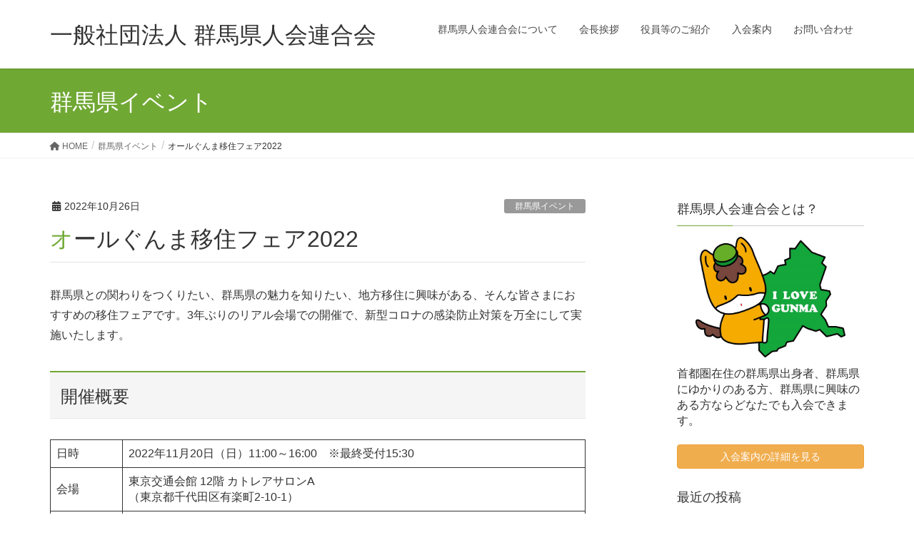

--- FILE ---
content_type: text/html; charset=UTF-8
request_url: http://gunma-kenjinkai.jp/2022/10/26/%E3%82%AA%E3%83%BC%E3%83%AB%E3%81%90%E3%82%93%E3%81%BE%E7%A7%BB%E4%BD%8F%E3%83%95%E3%82%A7%E3%82%A22022/
body_size: 12265
content:
<!DOCTYPE html>
<html lang="ja">
<head>
<meta charset="utf-8">
<meta http-equiv="X-UA-Compatible" content="IE=edge">
<meta name="viewport" content="width=device-width, initial-scale=1">
<!-- Google tag (gtag.js) --><script async src="https://www.googletagmanager.com/gtag/js?id=UA-86541460-1"></script><script>window.dataLayer = window.dataLayer || [];function gtag(){dataLayer.push(arguments);}gtag('js', new Date());gtag('config', 'UA-86541460-1');</script>
<title>オールぐんま移住フェア2022 | 一般社団法人 群馬県人会連合会</title>
<meta name='robots' content='max-image-preview:large' />
	<style>img:is([sizes="auto" i], [sizes^="auto," i]) { contain-intrinsic-size: 3000px 1500px }</style>
	<link rel="alternate" type="application/rss+xml" title="一般社団法人 群馬県人会連合会 &raquo; フィード" href="http://gunma-kenjinkai.jp/feed/" />
<link rel="alternate" type="application/rss+xml" title="一般社団法人 群馬県人会連合会 &raquo; コメントフィード" href="http://gunma-kenjinkai.jp/comments/feed/" />
<link rel="alternate" type="application/rss+xml" title="一般社団法人 群馬県人会連合会 &raquo; オールぐんま移住フェア2022 のコメントのフィード" href="http://gunma-kenjinkai.jp/2022/10/26/%e3%82%aa%e3%83%bc%e3%83%ab%e3%81%90%e3%82%93%e3%81%be%e7%a7%bb%e4%bd%8f%e3%83%95%e3%82%a7%e3%82%a22022/feed/" />
<meta name="description" content="群馬県との関わりをつくりたい、群馬県の魅力を知りたい、地方移住に興味がある、そんな皆さまにおすすめの移住フェアです。3年ぶりのリアル会場での開催で、新型コロナの感染防止対策を万全にして実施いたします。開催概要日時2022年11月20日（日）11:00～16:00　※最終受付15:30会場東京交通会館 12階 カトレアサロンA（東京都千代田区有楽町2-10-1）参加費無料（ご予約不要）お問い合わせ先＜群馬県東京事務所&nbsp;行政係＞　TEL" /><script type="text/javascript">
/* <![CDATA[ */
window._wpemojiSettings = {"baseUrl":"https:\/\/s.w.org\/images\/core\/emoji\/16.0.1\/72x72\/","ext":".png","svgUrl":"https:\/\/s.w.org\/images\/core\/emoji\/16.0.1\/svg\/","svgExt":".svg","source":{"concatemoji":"http:\/\/gunma-kenjinkai.jp\/wp-includes\/js\/wp-emoji-release.min.js?ver=6.8.3"}};
/*! This file is auto-generated */
!function(s,n){var o,i,e;function c(e){try{var t={supportTests:e,timestamp:(new Date).valueOf()};sessionStorage.setItem(o,JSON.stringify(t))}catch(e){}}function p(e,t,n){e.clearRect(0,0,e.canvas.width,e.canvas.height),e.fillText(t,0,0);var t=new Uint32Array(e.getImageData(0,0,e.canvas.width,e.canvas.height).data),a=(e.clearRect(0,0,e.canvas.width,e.canvas.height),e.fillText(n,0,0),new Uint32Array(e.getImageData(0,0,e.canvas.width,e.canvas.height).data));return t.every(function(e,t){return e===a[t]})}function u(e,t){e.clearRect(0,0,e.canvas.width,e.canvas.height),e.fillText(t,0,0);for(var n=e.getImageData(16,16,1,1),a=0;a<n.data.length;a++)if(0!==n.data[a])return!1;return!0}function f(e,t,n,a){switch(t){case"flag":return n(e,"\ud83c\udff3\ufe0f\u200d\u26a7\ufe0f","\ud83c\udff3\ufe0f\u200b\u26a7\ufe0f")?!1:!n(e,"\ud83c\udde8\ud83c\uddf6","\ud83c\udde8\u200b\ud83c\uddf6")&&!n(e,"\ud83c\udff4\udb40\udc67\udb40\udc62\udb40\udc65\udb40\udc6e\udb40\udc67\udb40\udc7f","\ud83c\udff4\u200b\udb40\udc67\u200b\udb40\udc62\u200b\udb40\udc65\u200b\udb40\udc6e\u200b\udb40\udc67\u200b\udb40\udc7f");case"emoji":return!a(e,"\ud83e\udedf")}return!1}function g(e,t,n,a){var r="undefined"!=typeof WorkerGlobalScope&&self instanceof WorkerGlobalScope?new OffscreenCanvas(300,150):s.createElement("canvas"),o=r.getContext("2d",{willReadFrequently:!0}),i=(o.textBaseline="top",o.font="600 32px Arial",{});return e.forEach(function(e){i[e]=t(o,e,n,a)}),i}function t(e){var t=s.createElement("script");t.src=e,t.defer=!0,s.head.appendChild(t)}"undefined"!=typeof Promise&&(o="wpEmojiSettingsSupports",i=["flag","emoji"],n.supports={everything:!0,everythingExceptFlag:!0},e=new Promise(function(e){s.addEventListener("DOMContentLoaded",e,{once:!0})}),new Promise(function(t){var n=function(){try{var e=JSON.parse(sessionStorage.getItem(o));if("object"==typeof e&&"number"==typeof e.timestamp&&(new Date).valueOf()<e.timestamp+604800&&"object"==typeof e.supportTests)return e.supportTests}catch(e){}return null}();if(!n){if("undefined"!=typeof Worker&&"undefined"!=typeof OffscreenCanvas&&"undefined"!=typeof URL&&URL.createObjectURL&&"undefined"!=typeof Blob)try{var e="postMessage("+g.toString()+"("+[JSON.stringify(i),f.toString(),p.toString(),u.toString()].join(",")+"));",a=new Blob([e],{type:"text/javascript"}),r=new Worker(URL.createObjectURL(a),{name:"wpTestEmojiSupports"});return void(r.onmessage=function(e){c(n=e.data),r.terminate(),t(n)})}catch(e){}c(n=g(i,f,p,u))}t(n)}).then(function(e){for(var t in e)n.supports[t]=e[t],n.supports.everything=n.supports.everything&&n.supports[t],"flag"!==t&&(n.supports.everythingExceptFlag=n.supports.everythingExceptFlag&&n.supports[t]);n.supports.everythingExceptFlag=n.supports.everythingExceptFlag&&!n.supports.flag,n.DOMReady=!1,n.readyCallback=function(){n.DOMReady=!0}}).then(function(){return e}).then(function(){var e;n.supports.everything||(n.readyCallback(),(e=n.source||{}).concatemoji?t(e.concatemoji):e.wpemoji&&e.twemoji&&(t(e.twemoji),t(e.wpemoji)))}))}((window,document),window._wpemojiSettings);
/* ]]> */
</script>
<link rel='stylesheet' id='twb-open-sans-css' href='https://fonts.googleapis.com/css?family=Open+Sans%3A300%2C400%2C500%2C600%2C700%2C800&#038;display=swap&#038;ver=6.8.3' type='text/css' media='all' />
<link rel='stylesheet' id='twbbwg-global-css' href='http://gunma-kenjinkai.jp/wp-content/plugins/photo-gallery/booster/assets/css/global.css?ver=1.0.0' type='text/css' media='all' />
<link rel='stylesheet' id='vkExUnit_common_style-css' href='http://gunma-kenjinkai.jp/wp-content/plugins/vk-all-in-one-expansion-unit/assets/css/vkExUnit_style.css?ver=9.108.2.2' type='text/css' media='all' />
<style id='vkExUnit_common_style-inline-css' type='text/css'>
:root {--ver_page_top_button_url:url(http://gunma-kenjinkai.jp/wp-content/plugins/vk-all-in-one-expansion-unit/assets/images/to-top-btn-icon.svg);}@font-face {font-weight: normal;font-style: normal;font-family: "vk_sns";src: url("http://gunma-kenjinkai.jp/wp-content/plugins/vk-all-in-one-expansion-unit/inc/sns/icons/fonts/vk_sns.eot?-bq20cj");src: url("http://gunma-kenjinkai.jp/wp-content/plugins/vk-all-in-one-expansion-unit/inc/sns/icons/fonts/vk_sns.eot?#iefix-bq20cj") format("embedded-opentype"),url("http://gunma-kenjinkai.jp/wp-content/plugins/vk-all-in-one-expansion-unit/inc/sns/icons/fonts/vk_sns.woff?-bq20cj") format("woff"),url("http://gunma-kenjinkai.jp/wp-content/plugins/vk-all-in-one-expansion-unit/inc/sns/icons/fonts/vk_sns.ttf?-bq20cj") format("truetype"),url("http://gunma-kenjinkai.jp/wp-content/plugins/vk-all-in-one-expansion-unit/inc/sns/icons/fonts/vk_sns.svg?-bq20cj#vk_sns") format("svg");}
.veu_promotion-alert__content--text {border: 1px solid rgba(0,0,0,0.125);padding: 0.5em 1em;border-radius: var(--vk-size-radius);margin-bottom: var(--vk-margin-block-bottom);font-size: 0.875rem;}/* Alert Content部分に段落タグを入れた場合に最後の段落の余白を0にする */.veu_promotion-alert__content--text p:last-of-type{margin-bottom:0;margin-top: 0;}
</style>
<style id='wp-emoji-styles-inline-css' type='text/css'>

	img.wp-smiley, img.emoji {
		display: inline !important;
		border: none !important;
		box-shadow: none !important;
		height: 1em !important;
		width: 1em !important;
		margin: 0 0.07em !important;
		vertical-align: -0.1em !important;
		background: none !important;
		padding: 0 !important;
	}
</style>
<link rel='stylesheet' id='wp-block-library-css' href='http://gunma-kenjinkai.jp/wp-includes/css/dist/block-library/style.min.css?ver=6.8.3' type='text/css' media='all' />
<style id='classic-theme-styles-inline-css' type='text/css'>
/*! This file is auto-generated */
.wp-block-button__link{color:#fff;background-color:#32373c;border-radius:9999px;box-shadow:none;text-decoration:none;padding:calc(.667em + 2px) calc(1.333em + 2px);font-size:1.125em}.wp-block-file__button{background:#32373c;color:#fff;text-decoration:none}
</style>
<style id='pdfemb-pdf-embedder-viewer-style-inline-css' type='text/css'>
.wp-block-pdfemb-pdf-embedder-viewer{max-width:none}

</style>
<style id='global-styles-inline-css' type='text/css'>
:root{--wp--preset--aspect-ratio--square: 1;--wp--preset--aspect-ratio--4-3: 4/3;--wp--preset--aspect-ratio--3-4: 3/4;--wp--preset--aspect-ratio--3-2: 3/2;--wp--preset--aspect-ratio--2-3: 2/3;--wp--preset--aspect-ratio--16-9: 16/9;--wp--preset--aspect-ratio--9-16: 9/16;--wp--preset--color--black: #000000;--wp--preset--color--cyan-bluish-gray: #abb8c3;--wp--preset--color--white: #ffffff;--wp--preset--color--pale-pink: #f78da7;--wp--preset--color--vivid-red: #cf2e2e;--wp--preset--color--luminous-vivid-orange: #ff6900;--wp--preset--color--luminous-vivid-amber: #fcb900;--wp--preset--color--light-green-cyan: #7bdcb5;--wp--preset--color--vivid-green-cyan: #00d084;--wp--preset--color--pale-cyan-blue: #8ed1fc;--wp--preset--color--vivid-cyan-blue: #0693e3;--wp--preset--color--vivid-purple: #9b51e0;--wp--preset--gradient--vivid-cyan-blue-to-vivid-purple: linear-gradient(135deg,rgba(6,147,227,1) 0%,rgb(155,81,224) 100%);--wp--preset--gradient--light-green-cyan-to-vivid-green-cyan: linear-gradient(135deg,rgb(122,220,180) 0%,rgb(0,208,130) 100%);--wp--preset--gradient--luminous-vivid-amber-to-luminous-vivid-orange: linear-gradient(135deg,rgba(252,185,0,1) 0%,rgba(255,105,0,1) 100%);--wp--preset--gradient--luminous-vivid-orange-to-vivid-red: linear-gradient(135deg,rgba(255,105,0,1) 0%,rgb(207,46,46) 100%);--wp--preset--gradient--very-light-gray-to-cyan-bluish-gray: linear-gradient(135deg,rgb(238,238,238) 0%,rgb(169,184,195) 100%);--wp--preset--gradient--cool-to-warm-spectrum: linear-gradient(135deg,rgb(74,234,220) 0%,rgb(151,120,209) 20%,rgb(207,42,186) 40%,rgb(238,44,130) 60%,rgb(251,105,98) 80%,rgb(254,248,76) 100%);--wp--preset--gradient--blush-light-purple: linear-gradient(135deg,rgb(255,206,236) 0%,rgb(152,150,240) 100%);--wp--preset--gradient--blush-bordeaux: linear-gradient(135deg,rgb(254,205,165) 0%,rgb(254,45,45) 50%,rgb(107,0,62) 100%);--wp--preset--gradient--luminous-dusk: linear-gradient(135deg,rgb(255,203,112) 0%,rgb(199,81,192) 50%,rgb(65,88,208) 100%);--wp--preset--gradient--pale-ocean: linear-gradient(135deg,rgb(255,245,203) 0%,rgb(182,227,212) 50%,rgb(51,167,181) 100%);--wp--preset--gradient--electric-grass: linear-gradient(135deg,rgb(202,248,128) 0%,rgb(113,206,126) 100%);--wp--preset--gradient--midnight: linear-gradient(135deg,rgb(2,3,129) 0%,rgb(40,116,252) 100%);--wp--preset--font-size--small: 13px;--wp--preset--font-size--medium: 20px;--wp--preset--font-size--large: 36px;--wp--preset--font-size--x-large: 42px;--wp--preset--spacing--20: 0.44rem;--wp--preset--spacing--30: 0.67rem;--wp--preset--spacing--40: 1rem;--wp--preset--spacing--50: 1.5rem;--wp--preset--spacing--60: 2.25rem;--wp--preset--spacing--70: 3.38rem;--wp--preset--spacing--80: 5.06rem;--wp--preset--shadow--natural: 6px 6px 9px rgba(0, 0, 0, 0.2);--wp--preset--shadow--deep: 12px 12px 50px rgba(0, 0, 0, 0.4);--wp--preset--shadow--sharp: 6px 6px 0px rgba(0, 0, 0, 0.2);--wp--preset--shadow--outlined: 6px 6px 0px -3px rgba(255, 255, 255, 1), 6px 6px rgba(0, 0, 0, 1);--wp--preset--shadow--crisp: 6px 6px 0px rgba(0, 0, 0, 1);}:where(.is-layout-flex){gap: 0.5em;}:where(.is-layout-grid){gap: 0.5em;}body .is-layout-flex{display: flex;}.is-layout-flex{flex-wrap: wrap;align-items: center;}.is-layout-flex > :is(*, div){margin: 0;}body .is-layout-grid{display: grid;}.is-layout-grid > :is(*, div){margin: 0;}:where(.wp-block-columns.is-layout-flex){gap: 2em;}:where(.wp-block-columns.is-layout-grid){gap: 2em;}:where(.wp-block-post-template.is-layout-flex){gap: 1.25em;}:where(.wp-block-post-template.is-layout-grid){gap: 1.25em;}.has-black-color{color: var(--wp--preset--color--black) !important;}.has-cyan-bluish-gray-color{color: var(--wp--preset--color--cyan-bluish-gray) !important;}.has-white-color{color: var(--wp--preset--color--white) !important;}.has-pale-pink-color{color: var(--wp--preset--color--pale-pink) !important;}.has-vivid-red-color{color: var(--wp--preset--color--vivid-red) !important;}.has-luminous-vivid-orange-color{color: var(--wp--preset--color--luminous-vivid-orange) !important;}.has-luminous-vivid-amber-color{color: var(--wp--preset--color--luminous-vivid-amber) !important;}.has-light-green-cyan-color{color: var(--wp--preset--color--light-green-cyan) !important;}.has-vivid-green-cyan-color{color: var(--wp--preset--color--vivid-green-cyan) !important;}.has-pale-cyan-blue-color{color: var(--wp--preset--color--pale-cyan-blue) !important;}.has-vivid-cyan-blue-color{color: var(--wp--preset--color--vivid-cyan-blue) !important;}.has-vivid-purple-color{color: var(--wp--preset--color--vivid-purple) !important;}.has-black-background-color{background-color: var(--wp--preset--color--black) !important;}.has-cyan-bluish-gray-background-color{background-color: var(--wp--preset--color--cyan-bluish-gray) !important;}.has-white-background-color{background-color: var(--wp--preset--color--white) !important;}.has-pale-pink-background-color{background-color: var(--wp--preset--color--pale-pink) !important;}.has-vivid-red-background-color{background-color: var(--wp--preset--color--vivid-red) !important;}.has-luminous-vivid-orange-background-color{background-color: var(--wp--preset--color--luminous-vivid-orange) !important;}.has-luminous-vivid-amber-background-color{background-color: var(--wp--preset--color--luminous-vivid-amber) !important;}.has-light-green-cyan-background-color{background-color: var(--wp--preset--color--light-green-cyan) !important;}.has-vivid-green-cyan-background-color{background-color: var(--wp--preset--color--vivid-green-cyan) !important;}.has-pale-cyan-blue-background-color{background-color: var(--wp--preset--color--pale-cyan-blue) !important;}.has-vivid-cyan-blue-background-color{background-color: var(--wp--preset--color--vivid-cyan-blue) !important;}.has-vivid-purple-background-color{background-color: var(--wp--preset--color--vivid-purple) !important;}.has-black-border-color{border-color: var(--wp--preset--color--black) !important;}.has-cyan-bluish-gray-border-color{border-color: var(--wp--preset--color--cyan-bluish-gray) !important;}.has-white-border-color{border-color: var(--wp--preset--color--white) !important;}.has-pale-pink-border-color{border-color: var(--wp--preset--color--pale-pink) !important;}.has-vivid-red-border-color{border-color: var(--wp--preset--color--vivid-red) !important;}.has-luminous-vivid-orange-border-color{border-color: var(--wp--preset--color--luminous-vivid-orange) !important;}.has-luminous-vivid-amber-border-color{border-color: var(--wp--preset--color--luminous-vivid-amber) !important;}.has-light-green-cyan-border-color{border-color: var(--wp--preset--color--light-green-cyan) !important;}.has-vivid-green-cyan-border-color{border-color: var(--wp--preset--color--vivid-green-cyan) !important;}.has-pale-cyan-blue-border-color{border-color: var(--wp--preset--color--pale-cyan-blue) !important;}.has-vivid-cyan-blue-border-color{border-color: var(--wp--preset--color--vivid-cyan-blue) !important;}.has-vivid-purple-border-color{border-color: var(--wp--preset--color--vivid-purple) !important;}.has-vivid-cyan-blue-to-vivid-purple-gradient-background{background: var(--wp--preset--gradient--vivid-cyan-blue-to-vivid-purple) !important;}.has-light-green-cyan-to-vivid-green-cyan-gradient-background{background: var(--wp--preset--gradient--light-green-cyan-to-vivid-green-cyan) !important;}.has-luminous-vivid-amber-to-luminous-vivid-orange-gradient-background{background: var(--wp--preset--gradient--luminous-vivid-amber-to-luminous-vivid-orange) !important;}.has-luminous-vivid-orange-to-vivid-red-gradient-background{background: var(--wp--preset--gradient--luminous-vivid-orange-to-vivid-red) !important;}.has-very-light-gray-to-cyan-bluish-gray-gradient-background{background: var(--wp--preset--gradient--very-light-gray-to-cyan-bluish-gray) !important;}.has-cool-to-warm-spectrum-gradient-background{background: var(--wp--preset--gradient--cool-to-warm-spectrum) !important;}.has-blush-light-purple-gradient-background{background: var(--wp--preset--gradient--blush-light-purple) !important;}.has-blush-bordeaux-gradient-background{background: var(--wp--preset--gradient--blush-bordeaux) !important;}.has-luminous-dusk-gradient-background{background: var(--wp--preset--gradient--luminous-dusk) !important;}.has-pale-ocean-gradient-background{background: var(--wp--preset--gradient--pale-ocean) !important;}.has-electric-grass-gradient-background{background: var(--wp--preset--gradient--electric-grass) !important;}.has-midnight-gradient-background{background: var(--wp--preset--gradient--midnight) !important;}.has-small-font-size{font-size: var(--wp--preset--font-size--small) !important;}.has-medium-font-size{font-size: var(--wp--preset--font-size--medium) !important;}.has-large-font-size{font-size: var(--wp--preset--font-size--large) !important;}.has-x-large-font-size{font-size: var(--wp--preset--font-size--x-large) !important;}
:where(.wp-block-post-template.is-layout-flex){gap: 1.25em;}:where(.wp-block-post-template.is-layout-grid){gap: 1.25em;}
:where(.wp-block-columns.is-layout-flex){gap: 2em;}:where(.wp-block-columns.is-layout-grid){gap: 2em;}
:root :where(.wp-block-pullquote){font-size: 1.5em;line-height: 1.6;}
</style>
<link rel='stylesheet' id='bwg_fonts-css' href='http://gunma-kenjinkai.jp/wp-content/plugins/photo-gallery/css/bwg-fonts/fonts.css?ver=0.0.1' type='text/css' media='all' />
<link rel='stylesheet' id='sumoselect-css' href='http://gunma-kenjinkai.jp/wp-content/plugins/photo-gallery/css/sumoselect.min.css?ver=3.4.6' type='text/css' media='all' />
<link rel='stylesheet' id='mCustomScrollbar-css' href='http://gunma-kenjinkai.jp/wp-content/plugins/photo-gallery/css/jquery.mCustomScrollbar.min.css?ver=3.1.5' type='text/css' media='all' />
<link rel='stylesheet' id='bwg_frontend-css' href='http://gunma-kenjinkai.jp/wp-content/plugins/photo-gallery/css/styles.min.css?ver=1.8.35' type='text/css' media='all' />
<link rel='stylesheet' id='lightning-design-style-css' href='http://gunma-kenjinkai.jp/wp-content/themes/lightning/_g2/design-skin/origin/css/style.css?ver=15.29.7' type='text/css' media='all' />
<style id='lightning-design-style-inline-css' type='text/css'>
:root {--color-key:#70a834;--wp--preset--color--vk-color-primary:#70a834;--color-key-dark:#547223;}
/* ltg common custom */:root {--vk-menu-acc-btn-border-color:#333;--vk-color-primary:#70a834;--vk-color-primary-dark:#547223;--vk-color-primary-vivid:#7bb939;--color-key:#70a834;--wp--preset--color--vk-color-primary:#70a834;--color-key-dark:#547223;}.veu_color_txt_key { color:#547223 ; }.veu_color_bg_key { background-color:#547223 ; }.veu_color_border_key { border-color:#547223 ; }.btn-default { border-color:#70a834;color:#70a834;}.btn-default:focus,.btn-default:hover { border-color:#70a834;background-color: #70a834; }.wp-block-search__button,.btn-primary { background-color:#70a834;border-color:#547223; }.wp-block-search__button:focus,.wp-block-search__button:hover,.btn-primary:not(:disabled):not(.disabled):active,.btn-primary:focus,.btn-primary:hover { background-color:#547223;border-color:#70a834; }.btn-outline-primary { color : #70a834 ; border-color:#70a834; }.btn-outline-primary:not(:disabled):not(.disabled):active,.btn-outline-primary:focus,.btn-outline-primary:hover { color : #fff; background-color:#70a834;border-color:#547223; }a { color:#337ab7; }
.tagcloud a:before { font-family: "Font Awesome 5 Free";content: "\f02b";font-weight: bold; }
a { color:#547223 ; }a:hover { color:#70a834 ; }.page-header { background-color:#70a834; }h1.entry-title:first-letter,.single h1.entry-title:first-letter { color:#70a834; }h2,.mainSection-title { border-top-color:#70a834; }h3:after,.subSection-title:after { border-bottom-color:#70a834; }.media .media-body .media-heading a:hover { color:#70a834; }ul.page-numbers li span.page-numbers.current,.page-link dl .post-page-numbers.current { background-color:#70a834; }.pager li > a { border-color:#70a834;color:#70a834;}.pager li > a:hover { background-color:#70a834;color:#fff;}footer { border-top-color:#70a834; }dt { border-left-color:#70a834; }@media (min-width: 768px){ ul.gMenu > li > a:after { border-bottom-color: #70a834 ; }} /* @media (min-width: 768px) */
</style>
<link rel='stylesheet' id='veu-cta-css' href='http://gunma-kenjinkai.jp/wp-content/plugins/vk-all-in-one-expansion-unit/inc/call-to-action/package/assets/css/style.css?ver=9.108.2.2' type='text/css' media='all' />
<link rel='stylesheet' id='lightning-common-style-css' href='http://gunma-kenjinkai.jp/wp-content/themes/lightning/_g2/assets/css/common.css?ver=15.29.7' type='text/css' media='all' />
<style id='lightning-common-style-inline-css' type='text/css'>
/* vk-mobile-nav */:root {--vk-mobile-nav-menu-btn-bg-src: url("http://gunma-kenjinkai.jp/wp-content/themes/lightning/_g2/inc/vk-mobile-nav/package/images/vk-menu-btn-black.svg");--vk-mobile-nav-menu-btn-close-bg-src: url("http://gunma-kenjinkai.jp/wp-content/themes/lightning/_g2/inc/vk-mobile-nav/package/images/vk-menu-close-black.svg");--vk-menu-acc-icon-open-black-bg-src: url("http://gunma-kenjinkai.jp/wp-content/themes/lightning/_g2/inc/vk-mobile-nav/package/images/vk-menu-acc-icon-open-black.svg");--vk-menu-acc-icon-open-white-bg-src: url("http://gunma-kenjinkai.jp/wp-content/themes/lightning/_g2/inc/vk-mobile-nav/package/images/vk-menu-acc-icon-open-white.svg");--vk-menu-acc-icon-close-black-bg-src: url("http://gunma-kenjinkai.jp/wp-content/themes/lightning/_g2/inc/vk-mobile-nav/package/images/vk-menu-close-black.svg");--vk-menu-acc-icon-close-white-bg-src: url("http://gunma-kenjinkai.jp/wp-content/themes/lightning/_g2/inc/vk-mobile-nav/package/images/vk-menu-close-white.svg");}
</style>
<link rel='stylesheet' id='lightning-theme-style-css' href='http://gunma-kenjinkai.jp/wp-content/themes/kenjinkai/style.css?ver=15.29.7' type='text/css' media='all' />
<link rel='stylesheet' id='vk-font-awesome-css' href='http://gunma-kenjinkai.jp/wp-content/themes/lightning/vendor/vektor-inc/font-awesome-versions/src/versions/6/css/all.min.css?ver=6.4.2' type='text/css' media='all' />
<!--n2css--><!--n2js--><script type="text/javascript" src="http://gunma-kenjinkai.jp/wp-includes/js/jquery/jquery.min.js?ver=3.7.1" id="jquery-core-js"></script>
<script type="text/javascript" src="http://gunma-kenjinkai.jp/wp-includes/js/jquery/jquery-migrate.min.js?ver=3.4.1" id="jquery-migrate-js"></script>
<script type="text/javascript" src="http://gunma-kenjinkai.jp/wp-content/plugins/photo-gallery/booster/assets/js/circle-progress.js?ver=1.2.2" id="twbbwg-circle-js"></script>
<script type="text/javascript" id="twbbwg-global-js-extra">
/* <![CDATA[ */
var twb = {"nonce":"352974878e","ajax_url":"http:\/\/gunma-kenjinkai.jp\/wp-admin\/admin-ajax.php","plugin_url":"http:\/\/gunma-kenjinkai.jp\/wp-content\/plugins\/photo-gallery\/booster","href":"http:\/\/gunma-kenjinkai.jp\/wp-admin\/admin.php?page=twbbwg_photo-gallery"};
var twb = {"nonce":"352974878e","ajax_url":"http:\/\/gunma-kenjinkai.jp\/wp-admin\/admin-ajax.php","plugin_url":"http:\/\/gunma-kenjinkai.jp\/wp-content\/plugins\/photo-gallery\/booster","href":"http:\/\/gunma-kenjinkai.jp\/wp-admin\/admin.php?page=twbbwg_photo-gallery"};
/* ]]> */
</script>
<script type="text/javascript" src="http://gunma-kenjinkai.jp/wp-content/plugins/photo-gallery/booster/assets/js/global.js?ver=1.0.0" id="twbbwg-global-js"></script>
<script type="text/javascript" src="http://gunma-kenjinkai.jp/wp-content/plugins/photo-gallery/js/jquery.sumoselect.min.js?ver=3.4.6" id="sumoselect-js"></script>
<script type="text/javascript" src="http://gunma-kenjinkai.jp/wp-content/plugins/photo-gallery/js/tocca.min.js?ver=2.0.9" id="bwg_mobile-js"></script>
<script type="text/javascript" src="http://gunma-kenjinkai.jp/wp-content/plugins/photo-gallery/js/jquery.mCustomScrollbar.concat.min.js?ver=3.1.5" id="mCustomScrollbar-js"></script>
<script type="text/javascript" src="http://gunma-kenjinkai.jp/wp-content/plugins/photo-gallery/js/jquery.fullscreen.min.js?ver=0.6.0" id="jquery-fullscreen-js"></script>
<script type="text/javascript" id="bwg_frontend-js-extra">
/* <![CDATA[ */
var bwg_objectsL10n = {"bwg_field_required":"\u30d5\u30a3\u30fc\u30eb\u30c9\u306f\u5fc5\u9808\u3067\u3059\u3002","bwg_mail_validation":"\u3053\u308c\u306f\u6709\u52b9\u306a\u30e1\u30fc\u30eb\u30a2\u30c9\u30ec\u30b9\u3067\u306f\u3042\u308a\u307e\u305b\u3093\u3002","bwg_search_result":"\u691c\u7d22\u306b\u4e00\u81f4\u3059\u308b\u753b\u50cf\u304c\u3042\u308a\u307e\u305b\u3093\u3002","bwg_select_tag":"Select Tag","bwg_order_by":"Order By","bwg_search":"\u691c\u7d22","bwg_show_ecommerce":"Show Ecommerce","bwg_hide_ecommerce":"Hide Ecommerce","bwg_show_comments":"\u30b3\u30e1\u30f3\u30c8\u3092\u8868\u793a","bwg_hide_comments":"\u30b3\u30e1\u30f3\u30c8\u3092\u975e\u8868\u793a\u306b\u3057\u307e\u3059","bwg_restore":"\u5fa9\u5143\u3057\u307e\u3059","bwg_maximize":"\u6700\u5927\u5316\u3057\u307e\u3059","bwg_fullscreen":"\u30d5\u30eb\u30b9\u30af\u30ea\u30fc\u30f3","bwg_exit_fullscreen":"\u30d5\u30eb\u30b9\u30af\u30ea\u30fc\u30f3\u3092\u7d42\u4e86\u3057\u307e\u3059","bwg_search_tag":"SEARCH...","bwg_tag_no_match":"No tags found","bwg_all_tags_selected":"All tags selected","bwg_tags_selected":"tags selected","play":"\u518d\u751f","pause":"\u4e00\u6642\u505c\u6b62\u3057\u307e\u3059","is_pro":"","bwg_play":"\u518d\u751f","bwg_pause":"\u4e00\u6642\u505c\u6b62\u3057\u307e\u3059","bwg_hide_info":"\u60c5\u5831\u3092\u96a0\u3059","bwg_show_info":"\u60c5\u5831\u3092\u8868\u793a\u3057\u307e\u3059","bwg_hide_rating":"Hide rating","bwg_show_rating":"Show rating","ok":"Ok","cancel":"Cancel","select_all":"Select all","lazy_load":"0","lazy_loader":"http:\/\/gunma-kenjinkai.jp\/wp-content\/plugins\/photo-gallery\/images\/ajax_loader.png","front_ajax":"0","bwg_tag_see_all":"see all tags","bwg_tag_see_less":"see less tags"};
/* ]]> */
</script>
<script type="text/javascript" src="http://gunma-kenjinkai.jp/wp-content/plugins/photo-gallery/js/scripts.min.js?ver=1.8.35" id="bwg_frontend-js"></script>
<link rel="https://api.w.org/" href="http://gunma-kenjinkai.jp/wp-json/" /><link rel="alternate" title="JSON" type="application/json" href="http://gunma-kenjinkai.jp/wp-json/wp/v2/posts/1130" /><link rel="EditURI" type="application/rsd+xml" title="RSD" href="http://gunma-kenjinkai.jp/xmlrpc.php?rsd" />
<meta name="generator" content="WordPress 6.8.3" />
<link rel="canonical" href="http://gunma-kenjinkai.jp/2022/10/26/%e3%82%aa%e3%83%bc%e3%83%ab%e3%81%90%e3%82%93%e3%81%be%e7%a7%bb%e4%bd%8f%e3%83%95%e3%82%a7%e3%82%a22022/" />
<link rel='shortlink' href='http://gunma-kenjinkai.jp/?p=1130' />
<link rel="alternate" title="oEmbed (JSON)" type="application/json+oembed" href="http://gunma-kenjinkai.jp/wp-json/oembed/1.0/embed?url=http%3A%2F%2Fgunma-kenjinkai.jp%2F2022%2F10%2F26%2F%25e3%2582%25aa%25e3%2583%25bc%25e3%2583%25ab%25e3%2581%2590%25e3%2582%2593%25e3%2581%25be%25e7%25a7%25bb%25e4%25bd%258f%25e3%2583%2595%25e3%2582%25a7%25e3%2582%25a22022%2F" />
<link rel="alternate" title="oEmbed (XML)" type="text/xml+oembed" href="http://gunma-kenjinkai.jp/wp-json/oembed/1.0/embed?url=http%3A%2F%2Fgunma-kenjinkai.jp%2F2022%2F10%2F26%2F%25e3%2582%25aa%25e3%2583%25bc%25e3%2583%25ab%25e3%2581%2590%25e3%2582%2593%25e3%2581%25be%25e7%25a7%25bb%25e4%25bd%258f%25e3%2583%2595%25e3%2582%25a7%25e3%2582%25a22022%2F&#038;format=xml" />
<style id="lightning-color-custom-for-plugins" type="text/css">/* ltg theme common */.color_key_bg,.color_key_bg_hover:hover{background-color: #70a834;}.color_key_txt,.color_key_txt_hover:hover{color: #70a834;}.color_key_border,.color_key_border_hover:hover{border-color: #70a834;}.color_key_dark_bg,.color_key_dark_bg_hover:hover{background-color: #547223;}.color_key_dark_txt,.color_key_dark_txt_hover:hover{color: #547223;}.color_key_dark_border,.color_key_dark_border_hover:hover{border-color: #547223;}</style><!-- [ VK All in One Expansion Unit Article Structure Data ] --><script type="application/ld+json">{"@context":"https://schema.org/","@type":"Article","headline":"オールぐんま移住フェア2022","image":"","datePublished":"2022-10-26T13:41:37+09:00","dateModified":"2022-10-26T13:48:41+09:00","author":{"@type":"","name":"GnmKnjin@WebAdmin","url":"http://gunma-kenjinkai.jp/","sameAs":""}}</script><!-- [ / VK All in One Expansion Unit Article Structure Data ] -->
</head>
<body class="wp-singular post-template-default single single-post postid-1130 single-format-standard wp-theme-lightning wp-child-theme-kenjinkai headfix header_height_changer fa_v6_css post-name-%e3%82%aa%e3%83%bc%e3%83%ab%e3%81%90%e3%82%93%e3%81%be%e7%a7%bb%e4%bd%8f%e3%83%95%e3%82%a7%e3%82%a22022 post-type-post sidebar-fix sidebar-fix-priority-top device-pc">
<a class="skip-link screen-reader-text" href="#main">コンテンツへスキップ</a>
<a class="skip-link screen-reader-text" href="#vk-mobile-nav">ナビゲーションに移動</a>
<header class="navbar siteHeader">
		<div class="container siteHeadContainer">
		<div class="navbar-header">
						<p class="navbar-brand siteHeader_logo">
			<a href="http://gunma-kenjinkai.jp/">
				<span>一般社団法人 群馬県人会連合会</span>
			</a>
			</p>
					</div>

					<div id="gMenu_outer" class="gMenu_outer">
				<nav class="menu-header-container"><ul id="menu-header" class="menu nav gMenu"><li id="menu-item-161" class="menu-item menu-item-type-post_type menu-item-object-page"><a href="http://gunma-kenjinkai.jp/kenjinkai/about/"><strong class="gMenu_name">群馬県人会連合会について</strong></a></li>
<li id="menu-item-167" class="menu-item menu-item-type-post_type menu-item-object-page"><a href="http://gunma-kenjinkai.jp/kenjinkai/aisatsu/"><strong class="gMenu_name">会長挨拶</strong></a></li>
<li id="menu-item-516" class="menu-item menu-item-type-post_type menu-item-object-page"><a href="http://gunma-kenjinkai.jp/kenjinkai/list/"><strong class="gMenu_name">役員等のご紹介</strong></a></li>
<li id="menu-item-159" class="menu-item menu-item-type-post_type menu-item-object-page"><a href="http://gunma-kenjinkai.jp/kenjinkai/membership/"><strong class="gMenu_name">入会案内</strong></a></li>
<li id="menu-item-39" class="menu-item menu-item-type-post_type menu-item-object-page"><a href="http://gunma-kenjinkai.jp/otoiawase/"><strong class="gMenu_name">お問い合わせ</strong></a></li>
</ul></nav>			</div>
			</div>
	</header>

<div class="section page-header"><div class="container"><div class="row"><div class="col-md-12">
<div class="page-header_pageTitle">
群馬県イベント</div>
</div></div></div></div><!-- [ /.page-header ] -->


<!-- [ .breadSection ] --><div class="section breadSection"><div class="container"><div class="row"><ol class="breadcrumb" itemscope itemtype="https://schema.org/BreadcrumbList"><li id="panHome" itemprop="itemListElement" itemscope itemtype="http://schema.org/ListItem"><a itemprop="item" href="http://gunma-kenjinkai.jp/"><span itemprop="name"><i class="fa fa-home"></i> HOME</span></a><meta itemprop="position" content="1" /></li><li itemprop="itemListElement" itemscope itemtype="http://schema.org/ListItem"><a itemprop="item" href="http://gunma-kenjinkai.jp/category/event_gunma/"><span itemprop="name">群馬県イベント</span></a><meta itemprop="position" content="2" /></li><li><span>オールぐんま移住フェア2022</span><meta itemprop="position" content="3" /></li></ol></div></div></div><!-- [ /.breadSection ] -->

<div class="section siteContent">
<div class="container">
<div class="row">

	<div class="col-md-8 mainSection" id="main" role="main">
				<article id="post-1130" class="entry entry-full post-1130 post type-post status-publish format-standard hentry category-event_gunma">

	
	
		<header class="entry-header">
			<div class="entry-meta">


<span class="published entry-meta_items">2022年10月26日</span>

<span class="entry-meta_items entry-meta_updated entry-meta_hidden">/ 最終更新日時 : <span class="updated">2022年10月26日</span></span>


	
	<span class="vcard author entry-meta_items entry-meta_items_author entry-meta_hidden"><span class="fn">GnmKnjin@WebAdmin</span></span>



<span class="entry-meta_items entry-meta_items_term"><a href="http://gunma-kenjinkai.jp/category/event_gunma/" class="btn btn-xs btn-primary entry-meta_items_term_button" style="background-color:#999999;border:none;">群馬県イベント</a></span>
</div>
				<h1 class="entry-title">
											オールぐんま移住フェア2022									</h1>
		</header>

	
	
	<div class="entry-body">
				
<p>群馬県との関わりをつくりたい、群馬県の魅力を知りたい、地方移住に興味がある、そんな皆さまにおすすめの移住フェアです。3年ぶりのリアル会場での開催で、新型コロナの感染防止対策を万全にして実施いたします。</p>



<h2 class="wp-block-heading">開催概要</h2>



<figure class="wp-block-table"><table><tbody><tr><td>日時</td><td>2022年11月20日（日）11:00～16:00　※最終受付15:30</td></tr><tr><td>会場</td><td>東京交通会館 12階 カトレアサロンA<br>（東京都千代田区有楽町2-10-1）</td></tr><tr><td>参加費</td><td>無料（ご予約不要）</td></tr></tbody></table></figure>



<h2 class="wp-block-heading">お問い合わせ先</h2>



<p>＜群馬県東京事務所&nbsp;行政係＞　TEL： 03-5212-9102</p>



<h2 class="wp-block-heading">詳細は↓↓↓</h2>



<p><a rel="noreferrer noopener" href="https://event.furusatokaiki.net/221120_gunma/#gaiyoArea" target="_blank">オールぐんま移住フェア2022 (furusatokaiki.net)</a></p>



<div style="height:32px" aria-hidden="true" class="wp-block-spacer"></div>


<a href="http://gunma-kenjinkai.jp/wp-content/uploads/2022/10/3994bf9f75e9aac4c7c31e8349c3a9f8.pdf" class="pdfemb-viewer" style="" data-width="max" data-height="max" data-toolbar="bottom" data-toolbar-fixed="off">3994bf9f75e9aac4c7c31e8349c3a9f8</a>
<p class="wp-block-pdfemb-pdf-embedder-viewer"></p>
			</div>

	
	
	
	
		<div class="entry-footer">

			<div class="entry-meta-dataList"><dl><dt>カテゴリー</dt><dd><a href="http://gunma-kenjinkai.jp/category/event_gunma/">群馬県イベント</a></dd></dl></div>
		</div><!-- [ /.entry-footer ] -->
	
	
			
	
		
		
		
		
	
	
</article><!-- [ /#post-1130 ] -->
	<nav>
		<ul class="pager">
		<li class="previous"><a href="http://gunma-kenjinkai.jp/2022/05/23/%e8%b5%a4%e5%9f%8e%e5%8d%97%e9%ba%93%e3%81%a7%e5%9c%b0%e5%9f%9f%e3%81%a5%e3%81%8f%e3%82%8a%e6%b4%bb%e5%8b%95%e3%81%ab%e5%8f%96%e3%82%8a%e7%b5%84%e3%82%80%e3%80%8c%e5%9c%b0%e5%9f%9f%e3%81%8a%e3%81%93/" rel="prev">赤城南麓で地域づくり活動に取り組む「地域おこし協力隊」を募集中。</a></li>
		<li class="next"><a href="http://gunma-kenjinkai.jp/2023/05/19/event20230617/" rel="next">「第27回 総会・懇親会」開催のご案内</a></li>
		</ul>
	</nav>

			</div><!-- [ /.mainSection ] -->

			<div class="col-md-3 col-md-offset-1 subSection sideSection">
						<aside class="widget widget_text" id="text-3"><h1 class="widget-title subSection-title">群馬県人会連合会とは？</h1>			<div class="textwidget"><img src="/wp-content/uploads/2016/09/gunmachan_i_love_gunma.jpg" class="aligncenter" width="80%">
首都圏在住の群馬県出身者、群馬県にゆかりのある方、群馬県に興味のある方ならどなたでも入会できます。　
<br><br>
<a href="/kenjinkai/membership/"><button type="button" class="btn btn-warning btn-block">入会案内の詳細を見る</button></a></div>
		</aside><aside class="widget widget_vkexunit_post_list" id="vkexunit_post_list-3"><div class="veu_postList pt_0"><h1 class="widget-title subSection-title">最近の投稿</h1><div class="postList postList_miniThumb">
<div class="postList_item" id="post-1317">
			<div class="postList_body">
		<div class="postList_title entry-title"><a href="http://gunma-kenjinkai.jp/2025/06/02/29_soukai_kokuchi/">「第29回 総会・懇親会」開催のご案内</a></div><div class="published postList_date postList_meta_items">2025年6月2日</div>	</div><!-- [ /.postList_body ] -->
</div>
		
<div class="postList_item" id="post-1269">
			<div class="postList_body">
		<div class="postList_title entry-title"><a href="http://gunma-kenjinkai.jp/2024/09/09/%e3%80%8c%e7%ac%ac-28-%e5%9b%9e-%e7%b7%8f%e4%bc%9a%e3%83%bb%e6%87%87%e8%a6%aa%e4%bc%9a%e3%80%8d%e9%96%8b%e5%82%ac%e5%a0%b1%e5%91%8a/">「第 28 回 総会・懇親会」開催報告</a></div><div class="published postList_date postList_meta_items">2024年9月9日</div>	</div><!-- [ /.postList_body ] -->
</div>
		
<div class="postList_item" id="post-1246">
			<div class="postList_body">
		<div class="postList_title entry-title"><a href="http://gunma-kenjinkai.jp/2024/06/03/%e7%ac%ac28%e5%9b%9e-%e7%b7%8f%e4%bc%9a%e6%87%87%e8%a6%aa%e4%bc%9a%e9%96%8b%e5%82%ac%e3%81%ae%e3%81%94%e6%a1%88%e5%86%85/">「第28回 総会・懇親会」開催のご案内</a></div><div class="published postList_date postList_meta_items">2024年6月3日</div>	</div><!-- [ /.postList_body ] -->
</div>
		
<div class="postList_item" id="post-1221">
			<div class="postList_body">
		<div class="postList_title entry-title"><a href="http://gunma-kenjinkai.jp/2023/11/22/newyear-r6/">「新年会（新春の集い）」開催のご案内</a></div><div class="published postList_date postList_meta_items">2023年11月22日</div>	</div><!-- [ /.postList_body ] -->
</div>
		
<div class="postList_item" id="post-1209">
			<div class="postList_body">
		<div class="postList_title entry-title"><a href="http://gunma-kenjinkai.jp/2023/09/27/20231029event/">第４回ONSEN・ガストロノミーウォーキングin前橋・赤城スローシティ</a></div><div class="published postList_date postList_meta_items">2023年9月27日</div>	</div><!-- [ /.postList_body ] -->
</div>
		</div></div></aside><aside class="widget widget_block" id="block-3">
<h3 class="wp-block-heading">会長挨拶</h3>
</aside><aside class="widget widget_block widget_media_image" id="block-7"><div class="wp-block-image">
<figure class="aligncenter size-full"><a href="http://gunma-kenjinkai.jp/wp-content/uploads/2024/07/kenjinkai_kaicho_202407.png"><img loading="lazy" decoding="async" width="120" height="127" src="http://gunma-kenjinkai.jp/wp-content/uploads/2024/07/kenjinkai_kaicho_202407.png" alt="" class="wp-image-1257"/></a></figure></div></aside><aside class="widget widget_block widget_text" id="block-9">
<p class="has-text-align-center">会長　町田 譽曽彦</p>
</aside><aside class="widget widget_block widget_text" id="block-5">
<p><a href="/kenjinkai/aisatsu/"><button type="button" class="btn btn-success btn-block">会長挨拶はこちらから</button></a></p>
</aside><aside class="widget widget_block" id="block-11">
<div style="height:10px" aria-hidden="true" class="wp-block-spacer"></div>
</aside><aside class="widget widget_nav_menu" id="nav_menu-3"><h1 class="widget-title subSection-title">群馬応援メニュー</h1><div class="menu-%e3%82%b5%e3%82%a4%e3%83%89%e3%83%a1%e3%83%8b%e3%83%a5%e3%83%bc-container"><ul id="menu-%e3%82%b5%e3%82%a4%e3%83%89%e3%83%a1%e3%83%8b%e3%83%a5%e3%83%bc" class="menu"><li id="menu-item-222" class="menu-item menu-item-type-taxonomy menu-item-object-category menu-item-222"><a href="http://gunma-kenjinkai.jp/category/event_kenjinkai/">県人会のイベント</a></li>
<li id="menu-item-41" class="menu-item menu-item-type-taxonomy menu-item-object-category menu-item-41"><a href="http://gunma-kenjinkai.jp/category/event_tokyo/">都内ぐんまイベント</a></li>
<li id="menu-item-43" class="menu-item menu-item-type-taxonomy menu-item-object-category current-post-ancestor current-menu-parent current-post-parent menu-item-43"><a href="http://gunma-kenjinkai.jp/category/event_gunma/">群馬県イベント</a></li>
<li id="menu-item-42" class="menu-item menu-item-type-taxonomy menu-item-object-category menu-item-42"><a href="http://gunma-kenjinkai.jp/category/people/">ぐんまの企業・人</a></li>
</ul></div></aside><aside class="widget widget_text" id="text-8">			<div class="textwidget"></div>
		</aside>					</div><!-- [ /.subSection ] -->
	

</div><!-- [ /.row ] -->
</div><!-- [ /.container ] -->
</div><!-- [ /.siteContent ] -->



<footer class="section siteFooter">
			<div class="footerMenu">
			<div class="container">
				<nav class="menu-header-container"><ul id="menu-header-1" class="menu nav"><li id="menu-item-161" class="menu-item menu-item-type-post_type menu-item-object-page menu-item-161"><a href="http://gunma-kenjinkai.jp/kenjinkai/about/">群馬県人会連合会について</a></li>
<li id="menu-item-167" class="menu-item menu-item-type-post_type menu-item-object-page menu-item-167"><a href="http://gunma-kenjinkai.jp/kenjinkai/aisatsu/">会長挨拶</a></li>
<li id="menu-item-516" class="menu-item menu-item-type-post_type menu-item-object-page menu-item-516"><a href="http://gunma-kenjinkai.jp/kenjinkai/list/">役員等のご紹介</a></li>
<li id="menu-item-159" class="menu-item menu-item-type-post_type menu-item-object-page menu-item-159"><a href="http://gunma-kenjinkai.jp/kenjinkai/membership/">入会案内</a></li>
<li id="menu-item-39" class="menu-item menu-item-type-post_type menu-item-object-page menu-item-39"><a href="http://gunma-kenjinkai.jp/otoiawase/">お問い合わせ</a></li>
</ul></nav>			</div>
		</div>
					<div class="container sectionBox footerWidget">
			<div class="row">
				<div class="col-md-4"><aside class="widget widget_vkexunit_post_list" id="vkexunit_post_list-9"><div class="veu_postList pt_0"><h1 class="widget-title subSection-title">県人会のイベント</h1><div class="postList postList_miniThumb">
<div class="postList_item" id="post-1317">
			<div class="postList_body">
		<div class="postList_title entry-title"><a href="http://gunma-kenjinkai.jp/2025/06/02/29_soukai_kokuchi/">「第29回 総会・懇親会」開催のご案内</a></div><div class="published postList_date postList_meta_items">2025年6月2日</div>	</div><!-- [ /.postList_body ] -->
</div>
		
<div class="postList_item" id="post-1269">
			<div class="postList_body">
		<div class="postList_title entry-title"><a href="http://gunma-kenjinkai.jp/2024/09/09/%e3%80%8c%e7%ac%ac-28-%e5%9b%9e-%e7%b7%8f%e4%bc%9a%e3%83%bb%e6%87%87%e8%a6%aa%e4%bc%9a%e3%80%8d%e9%96%8b%e5%82%ac%e5%a0%b1%e5%91%8a/">「第 28 回 総会・懇親会」開催報告</a></div><div class="published postList_date postList_meta_items">2024年9月9日</div>	</div><!-- [ /.postList_body ] -->
</div>
		
<div class="postList_item" id="post-1246">
			<div class="postList_body">
		<div class="postList_title entry-title"><a href="http://gunma-kenjinkai.jp/2024/06/03/%e7%ac%ac28%e5%9b%9e-%e7%b7%8f%e4%bc%9a%e6%87%87%e8%a6%aa%e4%bc%9a%e9%96%8b%e5%82%ac%e3%81%ae%e3%81%94%e6%a1%88%e5%86%85/">「第28回 総会・懇親会」開催のご案内</a></div><div class="published postList_date postList_meta_items">2024年6月3日</div>	</div><!-- [ /.postList_body ] -->
</div>
		</div></div></aside></div><div class="col-md-4"><aside class="widget widget_vkexunit_post_list" id="vkexunit_post_list-11"><div class="veu_postList pt_0"><h1 class="widget-title subSection-title">都内ぐんまイベント</h1><div class="postList postList_miniThumb">
<div class="postList_item" id="post-841">
				<div class="postList_thumbnail">
		<a href="http://gunma-kenjinkai.jp/2019/09/24/20191025-27event/">
			<img width="150" height="150" src="http://gunma-kenjinkai.jp/wp-content/uploads/2019/10/ebdd54998cd73cd5395f24d6c243b34a-150x150.jpg" class="attachment-thumbnail size-thumbnail wp-post-image" alt="" decoding="async" loading="lazy" />		</a>
		</div><!-- [ /.postList_thumbnail ] -->
		<div class="postList_body">
		<div class="postList_title entry-title"><a href="http://gunma-kenjinkai.jp/2019/09/24/20191025-27event/">赤城山麓前橋産フェア2019</a></div><div class="published postList_date postList_meta_items">2019年9月24日</div>	</div><!-- [ /.postList_body ] -->
</div>
		</div></div></aside><aside class="widget widget_vkexunit_post_list" id="vkexunit_post_list-12"><div class="veu_postList pt_0"><h1 class="widget-title subSection-title">ぐんまの企業・人</h1><div class="postList postList_miniThumb">
<div class="postList_item" id="post-708">
				<div class="postList_thumbnail">
		<a href="http://gunma-kenjinkai.jp/2019/04/03/gunmawelcomesupporterboshu/">
			<img width="150" height="150" src="http://gunma-kenjinkai.jp/wp-content/uploads/2019/04/48f6fd9e8785f220812c78706c4e7985-150x150.jpg" class="attachment-thumbnail size-thumbnail wp-post-image" alt="" decoding="async" loading="lazy" />		</a>
		</div><!-- [ /.postList_thumbnail ] -->
		<div class="postList_body">
		<div class="postList_title entry-title"><a href="http://gunma-kenjinkai.jp/2019/04/03/gunmawelcomesupporterboshu/">「ぐんまウェルカムサポーターズ参加者」募集！</a></div><div class="published postList_date postList_meta_items">2019年4月3日</div>	</div><!-- [ /.postList_body ] -->
</div>
		</div></div></aside></div><div class="col-md-4"><aside class="widget widget_text" id="text-7"><h1 class="widget-title subSection-title">群馬県人会連合会とは？</h1>			<div class="textwidget"><img src="/wp-content/uploads/2016/09/gunmachan_i_love_gunma.jpg" class="aligncenter" width="80%">
首都圏在住の群馬県出身者、群馬県にゆかりのある方、群馬県に興味のある方ならどなたでも入会できます。　
<br><br>
<a href="/kenjinkai/membership/"><button type="button" class="btn btn-warning btn-block">入会案内の詳細を見る</button></a></div>
		</aside></div>			</div>
		</div>
	
	
	<div class="container sectionBox copySection text-center">
			<p>Copyright &copy; 一般社団法人 群馬県人会連合会 All Rights Reserved.</p><p>Powered by <a href="https://wordpress.org/">WordPress</a> with <a href="https://wordpress.org/themes/lightning/" target="_blank" title="Free WordPress Theme Lightning">Lightning Theme</a> &amp; <a href="https://wordpress.org/plugins/vk-all-in-one-expansion-unit/" target="_blank">VK All in One Expansion Unit</a></p>	</div>
</footer>
<div id="vk-mobile-nav-menu-btn" class="vk-mobile-nav-menu-btn">MENU</div><div class="vk-mobile-nav vk-mobile-nav-drop-in" id="vk-mobile-nav"><nav class="vk-mobile-nav-menu-outer" role="navigation"><ul id="menu-header-2" class="vk-menu-acc menu"><li class="menu-item menu-item-type-post_type menu-item-object-page menu-item-161"><a href="http://gunma-kenjinkai.jp/kenjinkai/about/">群馬県人会連合会について</a></li>
<li class="menu-item menu-item-type-post_type menu-item-object-page menu-item-167"><a href="http://gunma-kenjinkai.jp/kenjinkai/aisatsu/">会長挨拶</a></li>
<li class="menu-item menu-item-type-post_type menu-item-object-page menu-item-516"><a href="http://gunma-kenjinkai.jp/kenjinkai/list/">役員等のご紹介</a></li>
<li class="menu-item menu-item-type-post_type menu-item-object-page menu-item-159"><a href="http://gunma-kenjinkai.jp/kenjinkai/membership/">入会案内</a></li>
<li class="menu-item menu-item-type-post_type menu-item-object-page menu-item-39"><a href="http://gunma-kenjinkai.jp/otoiawase/">お問い合わせ</a></li>
</ul></nav></div><script type="speculationrules">
{"prefetch":[{"source":"document","where":{"and":[{"href_matches":"\/*"},{"not":{"href_matches":["\/wp-*.php","\/wp-admin\/*","\/wp-content\/uploads\/*","\/wp-content\/*","\/wp-content\/plugins\/*","\/wp-content\/themes\/kenjinkai\/*","\/wp-content\/themes\/lightning\/_g2\/*","\/*\\?(.+)"]}},{"not":{"selector_matches":"a[rel~=\"nofollow\"]"}},{"not":{"selector_matches":".no-prefetch, .no-prefetch a"}}]},"eagerness":"conservative"}]}
</script>
<a href="#top" id="page_top" class="page_top_btn">PAGE TOP</a><link rel='stylesheet' id='pdfemb_embed_pdf_css-css' href='http://gunma-kenjinkai.jp/wp-content/plugins/pdf-embedder/assets/css/pdfemb.min.css?ver=4.9.2' type='text/css' media='all' />
<script type="text/javascript" id="vkExUnit_master-js-js-extra">
/* <![CDATA[ */
var vkExOpt = {"ajax_url":"http:\/\/gunma-kenjinkai.jp\/wp-admin\/admin-ajax.php","homeUrl":"http:\/\/gunma-kenjinkai.jp\/"};
/* ]]> */
</script>
<script type="text/javascript" src="http://gunma-kenjinkai.jp/wp-content/plugins/vk-all-in-one-expansion-unit/assets/js/all.min.js?ver=9.108.2.2" id="vkExUnit_master-js-js"></script>
<script type="text/javascript" src="http://gunma-kenjinkai.jp/wp-content/themes/lightning/_g2/library/bootstrap-3/js/bootstrap.min.js?ver=3.4.1" id="bootstrap-js-js"></script>
<script type="text/javascript" id="lightning-js-js-extra">
/* <![CDATA[ */
var lightningOpt = [];
/* ]]> */
</script>
<script type="text/javascript" src="http://gunma-kenjinkai.jp/wp-content/themes/lightning/_g2/assets/js/lightning.min.js?ver=15.29.7" id="lightning-js-js"></script>
<script type="text/javascript" src="http://gunma-kenjinkai.jp/wp-content/plugins/vk-all-in-one-expansion-unit/inc/smooth-scroll/js/smooth-scroll.min.js?ver=9.108.2.2" id="smooth-scroll-js-js"></script>
<script type="text/javascript" src="http://gunma-kenjinkai.jp/wp-content/plugins/pdf-embedder/assets/js/pdfjs/pdf.min.js?ver=2.2.228" id="pdfemb_pdfjs-js"></script>
<script type="text/javascript" id="pdfemb_embed_pdf-js-extra">
/* <![CDATA[ */
var pdfemb_trans = {"worker_src":"http:\/\/gunma-kenjinkai.jp\/wp-content\/plugins\/pdf-embedder\/assets\/js\/pdfjs\/pdf.worker.min.js","cmap_url":"http:\/\/gunma-kenjinkai.jp\/wp-content\/plugins\/pdf-embedder\/assets\/js\/pdfjs\/cmaps\/","objectL10n":{"loading":"\u8aad\u307f\u8fbc\u307f\u4e2d\u2026","page":"\u30da\u30fc\u30b8","zoom":"\u30ba\u30fc\u30e0","prev":"\u524d\u306e\u30da\u30fc\u30b8","next":"\u6b21\u306e\u30da\u30fc\u30b8","zoomin":"\u62e1\u5927","secure":"\u5b89\u5168\u3067\u3059","zoomout":"\u7e2e\u5c0f","download":"PDF \u3092\u30c0\u30a6\u30f3\u30ed\u30fc\u30c9","fullscreen":"\u5168\u753b\u9762","domainerror":"\u30a8\u30e9\u30fc: PDF \u30d5\u30a1\u30a4\u30eb\u3078\u306e URL \u306f\u3001\u73fe\u5728\u306e\u30a6\u30a7\u30d6\u30da\u30fc\u30b8\u3068\u540c\u3058\u30c9\u30e1\u30a4\u30f3\u306b\u3042\u308b\u5fc5\u8981\u304c\u3042\u308a\u307e\u3059\u3002","clickhereinfo":"\u8a73\u7d30\u306f\u3053\u3061\u3089","widthheightinvalid":"PDF \u30da\u30fc\u30b8\u306e\u5e45\u307e\u305f\u306f\u9ad8\u3055\u306f\u3001\u6709\u52b9\u3067\u306f\u3042\u308a\u307e\u305b\u3093","viewinfullscreen":"\u5168\u753b\u9762\u8868\u793a"}};
/* ]]> */
</script>
<script type="text/javascript" src="http://gunma-kenjinkai.jp/wp-content/plugins/pdf-embedder/assets/js/pdfemb.min.js?ver=4.9.2" id="pdfemb_embed_pdf-js"></script>
</body>
</html>


--- FILE ---
content_type: text/css
request_url: http://gunma-kenjinkai.jp/wp-content/themes/kenjinkai/style.css?ver=15.29.7
body_size: 433
content:
@charset "utf-8";
/*
Theme Name: kenjinkai
Theme URI: https://aistear.co.jp
Template: lightning-pro
Description: 群馬県人会用子テーマ
Author: 株式会社アーシタン
Tags: 
Version: 0.1.2
*/

.navbar-toggle {
    content: "コンテンツ";
    background-image: url("https://aistear.info/kenjinkai001/wp-content/uploads/sites/2/2016/06/sample_menu_contents3.png");
    background-repeat: no-repeat;
    border: 0px solid transparent;
    border-radius: 0px;
    background-color: #ffffff;
    height:30px;
    width:100px;
}

.navbar-toggle .icon-bar {
   display: none;
}

.sr-only {
    display: none;
}
